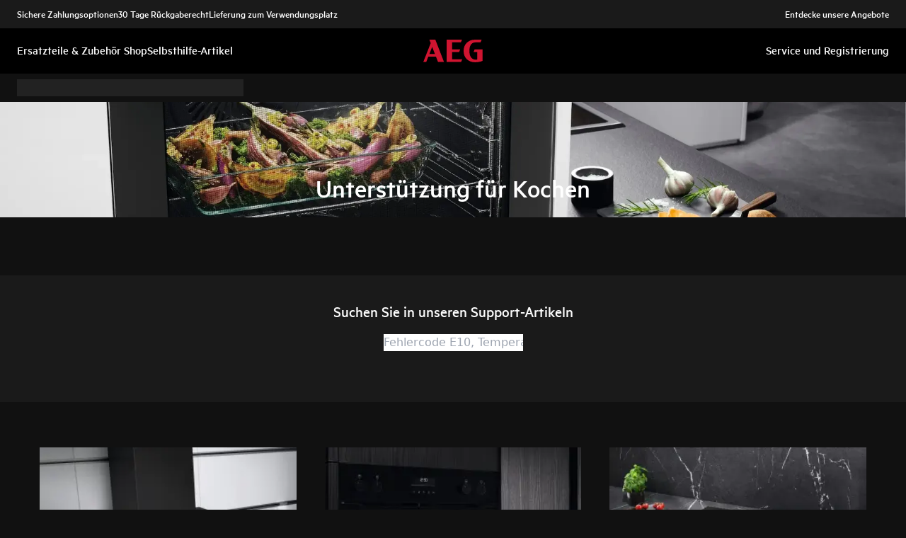

--- FILE ---
content_type: application/javascript; charset=UTF-8
request_url: https://support.aeg.de/support-articles/_next/static/chunks/app/(main)/layout-46e1fe516574405e.js
body_size: 12052
content:
(self.webpackChunk_N_E=self.webpackChunk_N_E||[]).push([[4095],{49167:function(e,t,o){Promise.resolve().then(o.bind(o,78848)),Promise.resolve().then(o.bind(o,98168)),Promise.resolve().then(o.bind(o,76939)),Promise.resolve().then(o.t.bind(o,88003,23)),Promise.resolve().then(o.bind(o,71065)),Promise.resolve().then(o.bind(o,94634)),Promise.resolve().then(o.bind(o,52882)),Promise.resolve().then(o.bind(o,64133))},71065:function(e,t,o){"use strict";o.d(t,{AgentBar:function(){return w}});var a,n,c=o(26705),r=o(99376),s=o(20955),i=o(88465);o(83079);var d=o(12119),l=(0,d.$)("bca316ea6b80ab41f4ac9acdf1302f5bc84ddf61");(0,d.$)("1341e1098d5eac486d546bd68e18dfc69280f060");var u=o(96135),b=o(46429),f=o(54660),g=o(97161);let p=()=>{let[e,t]=(0,s.useState)(""),[o,a]=(0,s.useState)(""),[n,r]=(0,s.useState)(""),[d,p]=(0,s.useState)(!1),m=(0,f.cw)(e);(0,s.useEffect)(()=>{(async()=>{let{country:e,locale:o,brand:n}=await (0,b.Q)();t(e),a(o),r(n)})()},[]);let h=async e=>{let t;let o=e.target.value,a=await l();switch(o){case"us":t="owner.electrolux.com";break;case"ca":t="support.electrolux.ca";break;case"au":t="supporthub.electrolux.com.au";break;case"uk":t="support.electrolux.co.uk";break;case"tr":t="support.electrolux.com.tr";break;default:t="support.electrolux.".concat(o)}window.location.href="https://".concat(t).concat(u.kZ.Base,"?user-token=").concat(a)},v=(0,g.hn)(e)?(0,g.vR)(e):null,x=e=>{i.Z.set("locale",e.target.value,{sameSite:"none",secure:!0}),window.location.reload()},y=e=>{i.Z.set("brand",e.target.value,{sameSite:"none",secure:!0}),window.location.reload()};return(0,c.jsxs)("div",{className:"relative flex items-center",children:[(0,c.jsxs)("button",{title:"Settings",onClick:()=>{p(!d)},className:"flex items-center space-x-2 rounded-full bg-blue-500 px-4 py-2 text-sm text-white hover:bg-blue-600",children:[(0,c.jsxs)("svg",{xmlns:"http://www.w3.org/2000/svg",viewBox:"0 0 24 24",fill:"none",stroke:"currentColor",strokeWidth:"1.5",strokeLinecap:"round",strokeLinejoin:"round",className:"h-6 w-6",children:[(0,c.jsx)("circle",{cx:"12",cy:"12",r:"3"}),(0,c.jsx)("path",{d:"M19.4 15a1.65 1.65 0 0 0 .33 1.82l.06.06a2 2 0 1 1-2.83 2.83l-.06-.06a1.65 1.65 0 0 0-1.82-.33 1.65 1.65 0 0 0-1 1.51V21a2 2 0 0 1-4 0v-.09a1.65 1.65 0 0 0-1-1.51 1.65 1.65 0 0 0-1.82.33l-.06.06a2 2 0 1 1-2.83-2.83l.06-.06a1.65 1.65 0 0 0 .33-1.82 1.65 1.65 0 0 0-1.51-1H3a2 2 0 0 1 0-4h.09a1.65 1.65 0 0 0 1.51-1 1.65 1.65 0 0 0-.33-1.82l-.06-.06a2 2 0 1 1 2.83-2.83l.06.06a1.65 1.65 0 0 0 1.82.33h.09A1.65 1.65 0 0 0 9 3V3a2 2 0 0 1 4 0v.09a1.65 1.65 0 0 0 1 1.51h.09a1.65 1.65 0 0 0 1.82-.33l.06-.06a2 2 0 1 1 2.83 2.83l-.06.06a1.65 1.65 0 0 0-.33 1.82v.09a1.65 1.65 0 0 0 1.51 1H21a2 2 0 0 1 0 4h-.09a1.65 1.65 0 0 0-1.51 1z"})]}),(0,c.jsx)("span",{className:"hidden m:inline",children:"Settings"})]}),d&&(0,c.jsx)("div",{className:"absolute bottom-12 right-0 w-48 transform rounded-md bg-gray-700 shadow-lg ring-1 ring-black ring-opacity-5 transition-all duration-300 ease-in-out ".concat(d?"translate-y-0 opacity-100":"translate-y-4 opacity-0"),children:(0,c.jsx)("div",{className:"p-2",children:(0,c.jsxs)("div",{className:"p-2",children:[(0,c.jsxs)("div",{className:"mb-4",children:[(0,c.jsx)("strong",{className:"font-body-s mb-2 block",children:"Country"}),(0,c.jsx)("select",{id:"language-select",className:"w-full rounded border border-gray-500 bg-gray-700 px-4 py-2 text-sm text-white",onChange:h,children:Object.entries(g.Bp).map(t=>{let[o,{countryName:a}]=t;return(0,c.jsx)("option",{selected:o===e,label:a,value:o},o)})})]}),v&&(0,c.jsxs)("div",{className:"mb-4",children:[(0,c.jsx)("strong",{className:"font-body-s mb-2 block",children:"Language"}),Object.entries(v).map(e=>{let[t,a]=e;return(0,c.jsxs)("div",{className:"flex items-center space-x-2",children:[(0,c.jsx)("input",{type:"radio",id:"radio-".concat(t),name:"language",value:t,checked:o===t,onChange:x,className:"h-4 w-4 border-gray-300 text-blue-600 focus:ring-blue-500"}),(0,c.jsx)("label",{htmlFor:"radio-".concat(t),className:"text-sm text-white",children:a})]},t)})]}),(0,c.jsxs)("div",{children:[(0,c.jsx)("strong",{className:"font-body-s mb-2 block",children:"Brand"}),m.map(e=>(0,c.jsxs)("div",{className:"flex items-center space-x-2",children:[(0,c.jsx)("input",{type:"radio",name:"brand",value:e.value,checked:e.value===n,id:"radio-".concat(e),onChange:y}),(0,c.jsx)("label",{htmlFor:"radio-".concat(e),className:"text-sm text-white",children:e.title})]},e.value))]})]})})})]})};var m=(0,d.$)("b225a4c172fd4fe123b8ba1a87cb78e514d7c963");let h=e=>{let{locale:t,onToast:o}=e,[a,n]=(0,s.useState)(!1),[r,i]=(0,s.useState)(""),[d,l]=(0,s.useState)(""),[u,b]=(0,s.useState)(!1),f=()=>n(!1),g=async()=>{if(u)return!1;b(!0);let e=await m(r,d,t);e&&(i(""),l(""),f()),o({color:e?"success":"error",text:e?"Article request submitted successfully!":"Failed to submit article request. Please try again."}),b(!1)};return(0,c.jsxs)(c.Fragment,{children:[(0,c.jsxs)("button",{title:"Request New Article",onClick:()=>n(!0),className:"flex items-center rounded-full bg-blue-500 px-4 py-2 text-sm text-white hover:bg-blue-600",children:[(0,c.jsx)("svg",{xmlns:"http://www.w3.org/2000/svg",fill:"none",viewBox:"0 0 24 24",strokeWidth:"1.5",stroke:"currentColor",className:"h-5 w-5",children:(0,c.jsx)("path",{strokeLinecap:"round",strokeLinejoin:"round",d:"M12 4.5v15m7.5-7.5h-15"})}),(0,c.jsx)("span",{className:"hidden m:inline",children:"Request New Article"})]}),a&&(0,c.jsx)("div",{className:"fixed inset-0 left-0 z-50 flex items-center justify-center bg-gray-900 bg-opacity-50",children:(0,c.jsxs)("div",{className:"w-full max-w-md rounded-lg bg-white p-6 shadow-lg",children:[(0,c.jsx)("h2",{className:"mb-4 text-xl font-semibold text-black",children:"Request New Article"}),(0,c.jsxs)("div",{className:"mb-4",children:[(0,c.jsx)("label",{className:"block text-sm font-medium text-gray-700",children:"Title"}),(0,c.jsx)("input",{type:"text",value:r,onChange:e=>i(e.target.value),autoFocus:!0,className:"mt-1 w-full rounded-md border border-gray-300 p-2 text-gray-600"})]}),(0,c.jsxs)("div",{className:"mb-4",children:[(0,c.jsx)("label",{className:"block text-sm font-medium text-gray-700",children:"Description"}),(0,c.jsx)("textarea",{value:d,onChange:e=>l(e.target.value),className:"mt-1 w-full rounded-md border border-gray-300 p-2 text-gray-600",rows:4})]}),(0,c.jsxs)("div",{className:"flex justify-end space-x-2",children:[(0,c.jsx)("button",{onClick:f,className:"rounded-md bg-gray-300 px-4 py-2 text-gray-700 hover:bg-gray-400",children:"Cancel"}),(0,c.jsx)("button",{onClick:g,disabled:!r||!d||u,className:"rounded-md bg-blue-500 px-4 py-2 text-white hover:bg-blue-600 disabled:bg-gray-400",children:"Submit"})]})]})})]})},v=new Set(["co.uk","com.au","com.es","com.tr"]),x=e=>e.replace("aeg.com.au","aegaustralia.com.au").replace("aeg.es","aeg.com.es").replace("aeg.tr","aeg.com.tr"),y=(e,t,o)=>{let{href:a}=window.location,n=function(e){let t=e.match(/:\/\/([^/]+)/);if(!t)throw Error("Invalid URL");let o=t[1].split("."),a=o.slice(-2).join(".");return v.has(a)&&o.length>2?o[o.length-3]:o[o.length-2]}(a),c=x(a.replace(n,o.toLowerCase())),r=document.createElement("textarea");r.value=c,document.body.appendChild(r),r.select(),r.setSelectionRange(0,99999),document.execCommand("copy"),document.body.removeChild(r),navigator.clipboard.writeText(c)},_=e=>{let{locale:t,onToast:o}=e,a=(0,r.usePathname)(),[n,i]=(0,s.useState)(!1),[d,l]=(0,s.useState)(""),[u,g]=(0,s.useState)(""),p=()=>i(!1);(0,s.useEffect)(()=>{(async()=>{let{country:e,brand:t}=await (0,b.Q)();l(e),g(t)})()},[]);let m=(0,f.cw)(d);return(0,c.jsxs)(c.Fragment,{children:[(0,c.jsxs)("button",{title:"Share",onClick:()=>i(!0),className:"flex items-center space-x-2 rounded-full bg-blue-500 px-4 py-2 text-sm text-white hover:bg-blue-600",children:[(0,c.jsx)("svg",{xmlns:"http://www.w3.org/2000/svg",fill:"none",viewBox:"0 0 24 24",strokeWidth:"1.5",stroke:"currentColor",className:"h-5 w-5",children:(0,c.jsx)("path",{strokeLinecap:"round",strokeLinejoin:"round",d:"M7.5 3.75v16.5m9-16.5v16.5M3.75 7.5h16.5m-16.5 9h16.5"})}),(0,c.jsx)("span",{className:"hidden m:inline",children:"Share Page"})]}),n&&(0,c.jsx)("div",{className:"fixed inset-0 z-50 flex items-center justify-center bg-gray-900 bg-opacity-50",children:(0,c.jsxs)("div",{className:"w-full max-w-md rounded-lg bg-white p-6 shadow-lg",children:[(0,c.jsx)("h2",{className:"mb-4 text-xl font-semibold text-black",children:"Share Page"}),(0,c.jsxs)("div",{className:"mb-4",children:[(0,c.jsx)("label",{className:"block text-sm font-medium text-gray-700",children:"Select Brand"}),(0,c.jsx)("select",{value:u,onChange:e=>g(e.target.value),className:"mt-1 w-full rounded-md border border-gray-300 p-2 text-gray-600",children:m.map(e=>(0,c.jsx)("option",{value:e.value,children:e.title},e.value))})]}),(0,c.jsxs)("div",{className:"flex justify-end space-x-2",children:[(0,c.jsx)("button",{onClick:p,className:"rounded-md bg-gray-300 px-4 py-2 text-gray-700 hover:bg-gray-400",children:"Cancel"}),(0,c.jsx)("button",{onClick:()=>{y(a,t,u),o({color:"success",text:"Copied to clipboard!"}),p()},className:"rounded-md bg-blue-500 px-4 py-2 text-white hover:bg-blue-600",children:"Share"})]})]})})]})},C=e=>{let{text:t,show:o,setShow:a,color:n}=e;(0,s.useEffect)(()=>{o&&setTimeout(()=>{a(!1)},3e3)},[o]);let r="error"==n?"bg-red-400":"bg-blue-500";return(0,c.jsxs)("div",{className:"fixed bottom-[80px] left-[12px] z-50 rounded-md px-10 py-5 transition-opacity duration-1000 ease-in-out ".concat(r," ").concat(o?"opacity-100":"opacity-0"),children:[(0,c.jsx)("button",{className:"absolute right-1 top-1 rotate-45 text-white",onClick:()=>a(!1),children:(0,c.jsx)("svg",{xmlns:"http://www.w3.org/2000/svg",fill:"none",viewBox:"0 0 24 24",strokeWidth:"1.5",stroke:"currentColor",className:"h-5 w-5",children:(0,c.jsx)("path",{strokeLinecap:"round",strokeLinejoin:"round",d:"M12 4.5v15m7.5-7.5h-15"})})}),(0,c.jsx)("p",{className:"text-white",children:t}),(0,c.jsx)("div",{className:"absolute bottom-0 left-0 mt-2 h-1 w-full rounded-tl-md rounded-tr-md",children:(0,c.jsx)("div",{className:"h-full w-full rotate-180 overflow-hidden rounded-tl-md rounded-tr-md bg-slate-200",children:(0,c.jsx)("div",{className:"h-full transition-all duration-[3000ms] ease-linear ".concat(r," ").concat(o?"w-full":"w-0 delay-1000")})})})]})};(a=n||(n={})).SUCCESS="success",a.ERROR="error";let w=e=>{let{locale:t}=e,[o,a]=(0,s.useState)({color:"success",text:"",show:!1}),n=(0,r.usePathname)(),i=e=>{let{color:t,text:o}=e;a({color:t,text:o,show:!0})};return(0,c.jsxs)(c.Fragment,{children:[(0,c.jsxs)("div",{className:"fixed bottom-0 left-0 z-40 flex w-full items-center justify-between bg-gray-800 p-2 text-white shadow-lg m:p-4",children:[(0,c.jsxs)("div",{className:"flex items-center gap-stack-m",children:[(0,c.jsx)(h,{onToast:i,locale:t}),(0,c.jsx)(_,{onToast:i,locale:t})]}),"/"===n&&(0,c.jsx)(p,{})]}),(0,c.jsx)(C,{...o,setShow:e=>{a({...o,show:e})}})]})}},94634:function(e,t,o){"use strict";o.d(t,{QualtricsRouteTracking:function(){return n}});var a=o(82477);let n=()=>((0,a.L)(()=>{void 0!==window.QSI&&(window.QSI.API.load(),window.QSI.API.run())}),null)},52882:function(e,t,o){"use strict";o.d(t,{ScrollTopButton:function(){return r}});var a=o(26705);o(20955);var n=o(50458),c=o(64128);let r=()=>(0,a.jsx)(n.h,{type:n.L.EmphasisInvert,size:c.u1.SM,iconName:"ChevronForwardScroll",classNames:"-rotate-90",onClick:()=>window.scrollTo({top:0,behavior:"smooth"})})},64133:function(e,t,o){"use strict";o.d(t,{SupportWidget:function(){return h}});var a=o(26705),n=o(20955),c=o(3556),r=o(32224);let s={[c.qp.AEG.value]:{sk:"ebe1b74f-022b-4a51-98f6-0f186e9cd348",uk:"a99fde31-a63f-4424-8a7f-e56127b88900",it:"a99fde31-a63f-4424-8a7f-e56127b88900",pl:"a99fde31-a63f-4424-8a7f-e56127b88900",es:"f5afc69d-323f-4705-bbec-b68fbcff78b0",pt:"f5afc69d-323f-4705-bbec-b68fbcff78b0",fr:"f5afc69d-323f-4705-bbec-b68fbcff78b0",be:"f5afc69d-323f-4705-bbec-b68fbcff78b0",nl:"f5afc69d-323f-4705-bbec-b68fbcff78b0",lu:"f5afc69d-323f-4705-bbec-b68fbcff78b0",dk:"f5afc69d-323f-4705-bbec-b68fbcff78b0",no:"f5afc69d-323f-4705-bbec-b68fbcff78b0",fi:"f5afc69d-323f-4705-bbec-b68fbcff78b0",cz:"f5afc69d-323f-4705-bbec-b68fbcff78b0",ie:"f5afc69d-323f-4705-bbec-b68fbcff78b0",hu:"bdb19748-4a58-4487-b26a-01be72459785",ee:"bdb19748-4a58-4487-b26a-01be72459785",lv:"bdb19748-4a58-4487-b26a-01be72459785",lt:"bdb19748-4a58-4487-b26a-01be72459785",bg:"bdb19748-4a58-4487-b26a-01be72459785",ch:"bdb19748-4a58-4487-b26a-01be72459785",de:"bdb19748-4a58-4487-b26a-01be72459785",hr:"bdb19748-4a58-4487-b26a-01be72459785",ro:"bdb19748-4a58-4487-b26a-01be72459785",si:"bdb19748-4a58-4487-b26a-01be72459785",tr:"bdb19748-4a58-4487-b26a-01be72459785"},[c.qp.Electrolux.value]:{sk:"9a22be97-f69f-4fd1-b68a-c6950fb2934f",uk:"5c52404a-d968-46b7-9e58-f7fcb06ad772",it:"5c52404a-d968-46b7-9e58-f7fcb06ad772",pl:"5c52404a-d968-46b7-9e58-f7fcb06ad772",es:"da96cdfc-c918-4f03-97c5-bb454eacf8f3",pt:"da96cdfc-c918-4f03-97c5-bb454eacf8f3",fr:"da96cdfc-c918-4f03-97c5-bb454eacf8f3",be:"da96cdfc-c918-4f03-97c5-bb454eacf8f3",nl:"da96cdfc-c918-4f03-97c5-bb454eacf8f3",lu:"da96cdfc-c918-4f03-97c5-bb454eacf8f3",dk:"da96cdfc-c918-4f03-97c5-bb454eacf8f3",no:"da96cdfc-c918-4f03-97c5-bb454eacf8f3",fi:"da96cdfc-c918-4f03-97c5-bb454eacf8f3",cz:"da96cdfc-c918-4f03-97c5-bb454eacf8f3",ie:"da96cdfc-c918-4f03-97c5-bb454eacf8f3",ca:"99281d3e-6a32-441a-b4c8-b2fdffa52e56",us:"f14cdef9-b54e-4171-b117-8b9ed6f422ed",hu:"761e7eb5-5051-47f7-88f2-a77301906651",ee:"761e7eb5-5051-47f7-88f2-a77301906651",lv:"761e7eb5-5051-47f7-88f2-a77301906651",lt:"761e7eb5-5051-47f7-88f2-a77301906651",bg:"761e7eb5-5051-47f7-88f2-a77301906651",ch:"761e7eb5-5051-47f7-88f2-a77301906651",de:"761e7eb5-5051-47f7-88f2-a77301906651",hr:"761e7eb5-5051-47f7-88f2-a77301906651",ro:"761e7eb5-5051-47f7-88f2-a77301906651",si:"761e7eb5-5051-47f7-88f2-a77301906651",tr:"761e7eb5-5051-47f7-88f2-a77301906651"},[c.qp.Frigidaire.value]:{ca:"ea8c4f5c-fbe8-4ec9-87f8-b03da54f1815",us:"786ebce1-7e29-4f6e-90d7-4028edbce894"},[c.qp.Zanussi.value]:{uk:"55289f78-9010-4ba7-9474-607084911653",it:"55289f78-9010-4ba7-9474-607084911653",pl:"55289f78-9010-4ba7-9474-607084911653",es:"9266fad4-2193-4337-80ff-7d87a8f307f8",pt:"9266fad4-2193-4337-80ff-7d87a8f307f8",fr:"9266fad4-2193-4337-80ff-7d87a8f307f8",be:"9266fad4-2193-4337-80ff-7d87a8f307f8",nl:"9266fad4-2193-4337-80ff-7d87a8f307f8",lu:"9266fad4-2193-4337-80ff-7d87a8f307f8",dk:"9266fad4-2193-4337-80ff-7d87a8f307f8",no:"9266fad4-2193-4337-80ff-7d87a8f307f8",fi:"9266fad4-2193-4337-80ff-7d87a8f307f8",cz:"9266fad4-2193-4337-80ff-7d87a8f307f8",ie:"9266fad4-2193-4337-80ff-7d87a8f307f8"}},i={[c.qp.AEG.value]:{sk:"e915b4ab-026a-482f-bf23-ce692aac885d",uk:"e5b6603f-4ecd-42ac-a01f-62366683eedd",it:"e5b6603f-4ecd-42ac-a01f-62366683eedd",pl:"e5b6603f-4ecd-42ac-a01f-62366683eedd",es:"ea379ba1-4523-47e6-8619-d5900f6c14a5",pt:"ea379ba1-4523-47e6-8619-d5900f6c14a5",fr:"ea379ba1-4523-47e6-8619-d5900f6c14a5",be:"ea379ba1-4523-47e6-8619-d5900f6c14a5",nl:"ea379ba1-4523-47e6-8619-d5900f6c14a5",lu:"ea379ba1-4523-47e6-8619-d5900f6c14a5",dk:"ea379ba1-4523-47e6-8619-d5900f6c14a5",no:"ea379ba1-4523-47e6-8619-d5900f6c14a5",fi:"ea379ba1-4523-47e6-8619-d5900f6c14a5",cz:"ea379ba1-4523-47e6-8619-d5900f6c14a5",ie:"ea379ba1-4523-47e6-8619-d5900f6c14a5",hu:"58cc164f-caff-4d9c-8a6c-2bbf90e4437a",ee:"58cc164f-caff-4d9c-8a6c-2bbf90e4437a",lv:"58cc164f-caff-4d9c-8a6c-2bbf90e4437a",lt:"58cc164f-caff-4d9c-8a6c-2bbf90e4437a",bg:"58cc164f-caff-4d9c-8a6c-2bbf90e4437a",ch:"58cc164f-caff-4d9c-8a6c-2bbf90e4437a",de:"58cc164f-caff-4d9c-8a6c-2bbf90e4437a",hr:"58cc164f-caff-4d9c-8a6c-2bbf90e4437a",ro:"58cc164f-caff-4d9c-8a6c-2bbf90e4437a",si:"58cc164f-caff-4d9c-8a6c-2bbf90e4437a",tr:"58cc164f-caff-4d9c-8a6c-2bbf90e4437a"},[c.qp.Electrolux.value]:{sk:"7dfc97f4-3f82-418f-8a9c-554e039826d4",uk:"8ea50952-3631-424e-a85f-729a89cd875a",it:"8ea50952-3631-424e-a85f-729a89cd875a",pl:"8ea50952-3631-424e-a85f-729a89cd875a",es:"99d4be5b-81c8-4b5b-ba09-cc9f97dc7bb1",pt:"99d4be5b-81c8-4b5b-ba09-cc9f97dc7bb1",fr:"99d4be5b-81c8-4b5b-ba09-cc9f97dc7bb1",be:"99d4be5b-81c8-4b5b-ba09-cc9f97dc7bb1",nl:"99d4be5b-81c8-4b5b-ba09-cc9f97dc7bb1",lu:"99d4be5b-81c8-4b5b-ba09-cc9f97dc7bb1",dk:"99d4be5b-81c8-4b5b-ba09-cc9f97dc7bb1",no:"99d4be5b-81c8-4b5b-ba09-cc9f97dc7bb1",fi:"99d4be5b-81c8-4b5b-ba09-cc9f97dc7bb1",cz:"99d4be5b-81c8-4b5b-ba09-cc9f97dc7bb1",ie:"99d4be5b-81c8-4b5b-ba09-cc9f97dc7bb1",ca:"bda9e902-df42-4eeb-9e43-39be3242d9ad",us:"89edada3-e873-409e-ac6d-2569caba19e6",hu:"4786fe27-9a9f-467a-bf3a-7f0fa4c8aab4",ee:"4786fe27-9a9f-467a-bf3a-7f0fa4c8aab4",lv:"4786fe27-9a9f-467a-bf3a-7f0fa4c8aab4",lt:"4786fe27-9a9f-467a-bf3a-7f0fa4c8aab4",bg:"4786fe27-9a9f-467a-bf3a-7f0fa4c8aab4",ch:"4786fe27-9a9f-467a-bf3a-7f0fa4c8aab4",de:"4786fe27-9a9f-467a-bf3a-7f0fa4c8aab4",hr:"4786fe27-9a9f-467a-bf3a-7f0fa4c8aab4",ro:"4786fe27-9a9f-467a-bf3a-7f0fa4c8aab4",si:"4786fe27-9a9f-467a-bf3a-7f0fa4c8aab4",tr:"4786fe27-9a9f-467a-bf3a-7f0fa4c8aab4"},[c.qp.Frigidaire.value]:{ca:"0301f6c6-b436-4159-8c02-8b23b63329a0",us:"a22872bb-729a-417b-9c32-89b7d79ae2be"},[c.qp.Zanussi.value]:{uk:"6c464a09-fd3d-4e47-95aa-7837c8e29473",it:"6c464a09-fd3d-4e47-95aa-7837c8e29473",pl:"6c464a09-fd3d-4e47-95aa-7837c8e29473",es:"3e7e8611-25d9-4164-a2bc-6515607a5c7a",pt:"3e7e8611-25d9-4164-a2bc-6515607a5c7a",fr:"3e7e8611-25d9-4164-a2bc-6515607a5c7a",be:"3e7e8611-25d9-4164-a2bc-6515607a5c7a",nl:"3e7e8611-25d9-4164-a2bc-6515607a5c7a",lu:"3e7e8611-25d9-4164-a2bc-6515607a5c7a",dk:"3e7e8611-25d9-4164-a2bc-6515607a5c7a",no:"3e7e8611-25d9-4164-a2bc-6515607a5c7a",fi:"3e7e8611-25d9-4164-a2bc-6515607a5c7a",cz:"3e7e8611-25d9-4164-a2bc-6515607a5c7a",ie:"3e7e8611-25d9-4164-a2bc-6515607a5c7a"}},d={[c.qp.AEG.value]:{sk:"c9f42195-fcb6-4373-9e32-1fc784b47678",uk:"8d8ad052-3f63-4b82-9fe8-0733cf4465f3",it:"8d8ad052-3f63-4b82-9fe8-0733cf4465f3",pl:"8d8ad052-3f63-4b82-9fe8-0733cf4465f3",es:"f5aec93a-b7c2-4432-b29f-f6c01084c887",pt:"f5aec93a-b7c2-4432-b29f-f6c01084c887",fr:"f5aec93a-b7c2-4432-b29f-f6c01084c887",be:"f5aec93a-b7c2-4432-b29f-f6c01084c887",nl:"f5aec93a-b7c2-4432-b29f-f6c01084c887",lu:"f5aec93a-b7c2-4432-b29f-f6c01084c887",dk:"f5aec93a-b7c2-4432-b29f-f6c01084c887",no:"f5aec93a-b7c2-4432-b29f-f6c01084c887",fi:"f5aec93a-b7c2-4432-b29f-f6c01084c887",cz:"f5aec93a-b7c2-4432-b29f-f6c01084c887",ie:"f5aec93a-b7c2-4432-b29f-f6c01084c887"},[c.qp.Electrolux.value]:{sk:"9edff453-fd8c-46da-8e31-fae0d454e912",uk:"40adf703-f2b0-4ea4-9360-0e0c7be05ece",it:"40adf703-f2b0-4ea4-9360-0e0c7be05ece",pl:"40adf703-f2b0-4ea4-9360-0e0c7be05ece",es:"5d2e7d27-d7ce-4f15-b71c-c776eb34ae7d",pt:"5d2e7d27-d7ce-4f15-b71c-c776eb34ae7d",fr:"5d2e7d27-d7ce-4f15-b71c-c776eb34ae7d",be:"5d2e7d27-d7ce-4f15-b71c-c776eb34ae7d",nl:"5d2e7d27-d7ce-4f15-b71c-c776eb34ae7d",lu:"5d2e7d27-d7ce-4f15-b71c-c776eb34ae7d",dk:"5d2e7d27-d7ce-4f15-b71c-c776eb34ae7d",no:"5d2e7d27-d7ce-4f15-b71c-c776eb34ae7d",fi:"5d2e7d27-d7ce-4f15-b71c-c776eb34ae7d",cz:"5d2e7d27-d7ce-4f15-b71c-c776eb34ae7d",ie:"5d2e7d27-d7ce-4f15-b71c-c776eb34ae7d",ca:"c7b25ee6-5a7e-4583-b250-eb14cace77f3",us:"9aa34b08-0509-4c5f-8b27-27e8851995a2"},[c.qp.Frigidaire.value]:{ca:"836fb912-1a64-4e2d-847e-36d646b87cb9",us:"91dd57b0-9949-4125-b82b-4fd15efe1260"},[c.qp.Zanussi.value]:{uk:"35c7d039-4084-4151-8275-ae88cbbf3a17",it:"35c7d039-4084-4151-8275-ae88cbbf3a17",pl:"35c7d039-4084-4151-8275-ae88cbbf3a17",es:"2696281b-8dd7-4874-96d6-24a6dae907f1",pt:"2696281b-8dd7-4874-96d6-24a6dae907f1",fr:"2696281b-8dd7-4874-96d6-24a6dae907f1",be:"2696281b-8dd7-4874-96d6-24a6dae907f1",nl:"2696281b-8dd7-4874-96d6-24a6dae907f1",lu:"2696281b-8dd7-4874-96d6-24a6dae907f1",dk:"2696281b-8dd7-4874-96d6-24a6dae907f1",no:"2696281b-8dd7-4874-96d6-24a6dae907f1",fi:"2696281b-8dd7-4874-96d6-24a6dae907f1",cz:"2696281b-8dd7-4874-96d6-24a6dae907f1",ie:"2696281b-8dd7-4874-96d6-24a6dae907f1"}};c.qp.AEG.value,c.qp.Electrolux.value,c.qp.Zanussi.value,c.qp.Frigidaire.value;var l=o(50458),u=o(64128);let b=e=>{var t,o;let{language:b,country:g,brand:p,icon:m,children:h,openchat:v}=e,x=null===(o=function(){switch(r.U){case"prod":return d;case"staging":return i;case"dev":return s;default:return}}())||void 0===o?void 0:null===(t=o[p])||void 0===t?void 0:t[g];if((0,n.useEffect)(()=>{var e,t,o,a,n;x&&(e=window,t="Genesys",o="https://apps.mypurecloud.de/genesys-bootstrap/genesys.min.js",a={environment:"prod-euc1",deploymentId:x},e._genesysJs=t,e[t]=e[t]||function(){for(var o=arguments.length,a=Array(o),n=0;n<o;n++)a[n]=arguments[n];(e[t].q=e[t].q||[]).push(a)},e[t].t=new Date().getTime(),e[t].c=a,(n=document.createElement("script")).async=!0,n.src=o,n.charset="utf-8",document.head.appendChild(n),n.onload=()=>{var e;window.Genesys("command","Database.set",{messaging:{customAttributes:{CHAT_country:g.toUpperCase(),CHAT_language:(f[b]||b).toUpperCase(),CHAT_brand:null===(e=c.AU[p])||void 0===e?void 0:e.title,CHAT_emailAddress:"UNKNOWN",CHAT_baseURL:window.location.origin,CHAT_fullURL:window.location.href,CHAT_deflection:!1}}})})},[]),!x||"us"===g||"ca"===g||v)return null;if(h)return(0,a.jsx)("button",{className:"w-full",onClick:()=>window.Genesys("command","Messenger.open"),children:h});let y=p===c.qp.AEG.value?"!text-on-background-500":"!text-on-background-100";return(0,a.jsx)("div",{className:"pulsate fixed bottom-4 right-4 z-[999]",children:(0,a.jsx)(l.h,{styles:{backgroundColor:"#fff",boxShadow:"0px 4px 8px rgba(0, 0, 0, 0.1)"},classNames:"".concat(y),size:u.u1.LG,iconName:null!=m?m:"Support",type:l.L.Muted,onClick:()=>window.Genesys("command","Messenger.open")})})},f={nb:"no"};var g=o(62062);let p=e=>{let{data:t,language:o,country:n,brand:r,toggleSupportMenu:s}=e,{linkItems:i}=null!=t?t:{},d="gap-stack-xs text-on-surface-100 font-body-emphasis-s flex items-center",l=r===c.qp.AEG.value?"text-on-background-500":"text-on-background-100";return(0,a.jsx)("div",{className:"border-on-surface-500 p-inset-xs bottom-stack-s rounded-radius-xs shadow-default-l absolute right-0 w-max border border-solid bg-white",children:(0,a.jsx)("div",{children:(0,a.jsxs)("ul",{className:"gap-stack-xs flex flex-col",children:[null==i?void 0:i.map((e,t)=>{let{title:c,iconName:i,genesysChat:u,href:f}=e,p=(0,a.jsxs)(a.Fragment,{children:[i&&(0,a.jsx)(g.Bb,{name:i,className:"rounded-radius-xl bg-container-400 p-inset-xxs max-h-[32px] max-w-[32px]",width:32,height:32,iconProps:{stroke:1.5}}),(0,a.jsx)("p",{className:"".concat(l," py-inset-xxs"),children:c})]});return u?(0,a.jsx)("li",{className:"cursor-pointer",children:(0,a.jsx)(b,{country:n,language:o,brand:r,children:(0,a.jsx)("div",{onClick:s,className:d,children:p})})},t):(0,a.jsx)("li",{className:"cursor-pointer",children:(0,a.jsx)("a",{href:null!=f?f:"#",className:d,target:"_blank",rel:"noopener noreferrer",children:p})},t)}),(0,a.jsx)("div",{className:"absolute bottom-[-13px] right-[18px] h-[16px] w-[16px]",children:(0,a.jsx)("div",{className:'after:border-on-surface-500 after:absolute after:h-full after:w-full after:translate-y-[-25%] after:rotate-45 after:border-b after:border-r after:bg-white after:shadow-[rgba(0,0,0,0.1)_2px_2px_2px_-3px] after:content-[""]'})})]})})})};var m=o(11025);let h=e=>{var t,o;let{data:r,language:s,country:i,brand:d,type:l}=e,[f,g]=(0,n.useState)(!1),[h,v]=(0,n.useState)(!0),{buttonIconAndText:x,linkItems:y,disable:_}=null!=r?r:{},C=null!==(t=null==x?void 0:x.buttonIcon)&&void 0!==t?t:"Comments",w=null!==(o=null==x?void 0:x.buttonText)&&void 0!==o?o:"";if((0,n.useEffect)(()=>{let e=()=>{v(window.scrollY>50)};return window.addEventListener("scroll",e),e(),()=>{window.removeEventListener("scroll",e)}},[]),!r||_)return null;if(!y||0===y.length)return(0,a.jsx)(b,{country:i,language:s,brand:d});let z=()=>{g(e=>!e)},N=d===c.qp.AEG.value?"!text-on-background-500":"!text-on-background-100";return(0,a.jsx)(u.MM,{value:!0,children:(0,a.jsxs)("div",{className:"fixed right-4 z-[999] ".concat("chat"===l?"bottom-36 sm:bottom-36 md:bottom-4":"bottom-4"," "),children:[(0,a.jsx)("div",{className:"relative transition-all duration-500 ease-in-out ".concat(f?"opacity-1 visible":"invisible opacity-0"),children:(0,a.jsx)(p,{data:r,language:s,country:i,brand:d,toggleSupportMenu:z})}),(0,a.jsx)(m.z,{classNames:"".concat(N," !border !border-solid !border-on-surface-500 !rounded-radius-xl !shadow-default-l !px-[14px] !bg-white !gap-0"),size:u.u1.LG,prefixIcon:f?"CloseWindowCancel":C,type:m.q.EmphasisInvert,onClick:z,"aria-label":"Open support menu",children:w&&(0,a.jsx)("p",{className:"font-body-emphasis-s transition-all duration-500 ease-in-out ".concat(f||h?"invisible max-w-0 opacity-0":"opacity-1 ml-stack-xs visible max-w-[200px]"),children:w})})]})})}},96135:function(e,t,o){"use strict";var a,n,c,r,s,i;o.d(t,{kZ:function(){return a}}),(r=a||(a={})).Base="/support-articles",r.Search="/support-articles/search",r.SmartDesk="/support-articles/smart-desk",r.SmartDeskApplianceBase="/support-articles/smart-desk/",r.CategoryBase="/support-articles/",r.ArticleBase="/support-articles/article/",r.Assets="/support-articles/assets/",r.Images="/support-articles/images/",(s=n||(n={})).Home="support-articles",s.Search="search-page",s.Article="article",(i=c||(c={})).Base="/repairs",i.Europe="/repairs/europe",i.Landing="/repairs/information",i.ContactDetails="/repairs/contact-details",i.ManageBooking="/repairs/manage-booking",i.SelectDate="/repairs/select-date",i.DescribeIssue="/repairs/describe-issue",i.ContactUsToEditBooking="/repairs/contact-us-to-edit-booking",i.ApplianceDetails="/repairs/appliance-details",i.YourAppliances="/repairs/your-appliances",i.BookingConfirmed="/repairs/booking-confirmed",i.BookingCancelled="/repairs/booking-cancelled",i.BookingCanceledWithRefund="/repairs/booking-canceled-with-refund",i.BookingRejected="/repairs/booking-rejected",i.StarWarrantyContactUs="/repairs/star-warranty-contact-us",i.PlanNotFound="/repairs/plan-not-found",i.ContactUs="/repairs/repair-contact-us",i.SelfService="/repairs/self-service",i.ReviewBooking="/repairs/review-booking",i.NoServiceArea="/repairs/no-service-area",i.Troubleshooting="/repairs/troubleshooting",i.MoreSolutions="/repairs/repairs/troubleshooting/more-solutions",i.ServiceOffers="/repairs/service-offers",i.ServiceOffersEurope="/repairs/europe/service-offers",i.AddressInformation="/repairs/address-information"},82477:function(e,t,o){"use strict";o.d(t,{L:function(){return r},SESSION_STORAGE_PATHNAME_KEY:function(){return c}});var a=o(99376),n=o(20955);let c="pathname",r=e=>{let t=(0,a.usePathname)();(0,n.useEffect)(()=>()=>window.sessionStorage.setItem(c,t),[]),(0,n.useEffect)(()=>{let o=window.sessionStorage.getItem(c);"string"==typeof o&&o!==t&&e()},[t])}},32224:function(e,t,o){"use strict";o.d(t,{U:function(){return a}});let a="prod"},46429:function(e,t,o){"use strict";o.d(t,{Q:function(){return a}}),o(83079);var a=(0,o(12119).$)("d29ed7d252048a31740eafbfb707f9f3fd4f43d1")},3556:function(e,t,o){"use strict";o.d(t,{AU:function(){return n},qp:function(){return a}});let a={Electrolux:{title:"Electrolux",value:"electrolux",shorthand:"ELX"},AEG:{title:"AEG",value:"aeg",shorthand:"AEG"},Frigidaire:{title:"Frigidaire",value:"frigidaire",shorthand:"FRI"},Zanussi:{title:"Zanussi",value:"zanussi",shorthand:"ZAN"}};Object.values(a).map(e=>e.value);let n=Object.fromEntries(Object.entries(a).map(e=>{let[t,o]=e;return[o.value,o]}))},54660:function(e,t,o){"use strict";o.d(t,{cw:function(){return n},os:function(){return c},fs:function(){return r}});var a=o(3556);let n=e=>{switch(e){case"us":case"ca":return[a.qp.Electrolux,a.qp.Frigidaire];case"gr":return[a.qp.Electrolux];case"pl":case"cz":case"dk":case"de":case"at":case"ch":case"ie":case"uk":case"es":case"be":case"nl":case"no":case"pt":case"ro":case"ua":return[a.qp.Electrolux,a.qp.AEG,a.qp.Zanussi];default:return[a.qp.Electrolux,a.qp.AEG]}},c=e=>a.AU[e].title,r=e=>{switch(e){case a.qp.Electrolux.value:return a.qp.Electrolux.shorthand;case a.qp.AEG.value:return a.qp.AEG.shorthand;case a.qp.Zanussi.value:return a.qp.Zanussi.shorthand;case a.qp.Frigidaire.value:return a.qp.Frigidaire.shorthand;default:return""}}},97161:function(e,t,o){"use strict";o.d(t,{$p:function(){return b},Bp:function(){return u},CY:function(){return f},hn:function(){return l},vR:function(){return d}});let a=[{locale:"en-AU",language:"English",countryName:"Australia",countryCode:"au",threeLetterCode:"AUS"},{locale:"en-US",language:"English",countryName:"United States",countryCode:"us",threeLetterCode:"USA"},{locale:"en-CA",language:"English",countryName:"Canada",countryCode:"ca",threeLetterCode:"CAN"},{locale:"en-IE",language:"English",countryName:"Ireland",countryCode:"ie",threeLetterCode:"IRL"},{locale:"fr-CA",language:"Fran\xe7ais",countryName:"Canada",countryCode:"ca",threeLetterCode:"CAN"},{locale:"en-GB",language:"English",countryName:"United Kingdom",countryCode:"uk",threeLetterCode:"GBR"},{locale:"de-DE",language:"Deutsch",countryName:"Germany",countryCode:"de",threeLetterCode:"DEU"},{locale:"fr-FR",language:"Fran\xe7ais",countryName:"France",countryCode:"fr",threeLetterCode:"FRA"},{locale:"es-ES",language:"Espa\xf1ol",countryName:"Spain",countryCode:"es",threeLetterCode:"ESP"},{locale:"it-IT",language:"Italiano",countryName:"Italy",countryCode:"it",threeLetterCode:"ITA"},{locale:"nl-NL",language:"Nederlands",countryName:"Netherlands",countryCode:"nl",threeLetterCode:"NLD"},{locale:"nl-BE",language:"Nederlands",countryName:"Belgium",countryCode:"be",threeLetterCode:"BEL"},{locale:"fr-BE",language:"Fran\xe7ais",countryName:"Belgium",countryCode:"be",threeLetterCode:"BEL"},{locale:"fr-LU",language:"Fran\xe7ais",countryName:"Luxembourg",countryCode:"lu",threeLetterCode:"LUX"},{locale:"de-AT",language:"Deutsch",countryName:"Austria",countryCode:"at",threeLetterCode:"AUT"},{locale:"de-CH",language:"Deutsch",countryName:"Switzerland",countryCode:"ch",threeLetterCode:"CHE"},{locale:"fr-CH",language:"Fran\xe7ais",countryName:"Switzerland",countryCode:"ch",threeLetterCode:"CHE"},{locale:"it-CH",language:"Italiano",countryName:"Switzerland",countryCode:"ch",threeLetterCode:"CHE"},{locale:"sv-SE",language:"Svenska",countryName:"Sweden",countryCode:"se",threeLetterCode:"SWE"},{locale:"nb-NO",language:"Norsk",countryName:"Norway",countryCode:"no",threeLetterCode:"NOR"},{locale:"fi-FI",language:"Suomi",countryName:"Finland",countryCode:"fi",threeLetterCode:"FIN"},{locale:"da-DK",language:"Dansk",countryName:"Denmark",countryCode:"dk",threeLetterCode:"DNK"},{locale:"pt-PT",language:"Portugu\xeas",countryName:"Portugal",countryCode:"pt",threeLetterCode:"PRT"},{locale:"pl-PL",language:"Polski",countryName:"Poland",countryCode:"pl",threeLetterCode:"POL"},{locale:"cs-CZ",language:"Čeština",countryName:"Czech Republic",countryCode:"cz",threeLetterCode:"CZE"},{locale:"sk-SK",language:"Slovenčina",countryName:"Slovakia",countryCode:"sk",threeLetterCode:"SVK"},{locale:"hu-HU",language:"Magyar",countryName:"Hungary",countryCode:"hu",threeLetterCode:"HUN"},{locale:"ro-RO",language:"Rom\xe2nă",countryName:"Romania",countryCode:"ro",threeLetterCode:"ROU"},{locale:"bg-BG",language:"Български",countryName:"Bulgaria",countryCode:"bg",threeLetterCode:"BGR"},{locale:"hr-HR",language:"Hrvatski",countryName:"Croatia",countryCode:"hr",threeLetterCode:"HRV"},{locale:"sl-SI",language:"Slovenščina",countryName:"Slovenia",countryCode:"si",threeLetterCode:"SVN"},{locale:"et-EE",language:"Eesti",countryName:"Estonia",countryCode:"ee",threeLetterCode:"EST"},{locale:"lv-LV",language:"Latviešu",countryName:"Latvia",countryCode:"lv",threeLetterCode:"LVA"},{locale:"lt-LT",language:"Lietuvių",countryName:"Lithuania",countryCode:"lt",threeLetterCode:"LTU"},{locale:"el-GR",language:"Ελληνικά",countryName:"Greece",countryCode:"gr",threeLetterCode:"GRC"},{locale:"tr-TR",language:"T\xfcrk\xe7e",countryName:"Turkey",countryCode:"tr",threeLetterCode:"TUR"},{locale:"uk-UA",language:"Українська",countryName:"Ukraine",countryCode:"ua",threeLetterCode:"UKR"},{locale:"ru-UA",language:"Русский",countryName:"Ukraine",countryCode:"ua",threeLetterCode:"UKR"},{locale:"sr-RS",language:"Српски",countryName:"Serbia",countryCode:"rs",threeLetterCode:"SRB"}],n=a.reduce((e,t)=>(e[t.countryCode]||(e[t.countryCode]=[]),e[t.countryCode].push(t.locale),e),{}),c=a.reduce((e,t)=>(e[t.locale]||(e[t.locale]=[]),e[t.locale].push(t.countryCode),e),{}),r=a.reduce((e,t)=>(e[t.countryCode]||(e[t.countryCode]={}),e[t.countryCode][t.locale]=t.language,e),{}),s=(e,t)=>{let o=(t,o)=>{var a;return null!==(a=e[o?t.toLowerCase():t])&&void 0!==a?a:[]};return{getMappedValue:o,isValidValueFor:(e,t)=>o(e).includes(t),getCountriesAndLanguages:()=>{let e={};for(let t of a)e[t.countryCode]||(e[t.countryCode]={countryName:t.countryName,languages:[]}),e[t.countryCode].languages.push({locale:t.locale,name:t.language,countryCode:t.countryCode});return e},multiMap:t}},i=s(n,r);s(c);let d=e=>{var t,o;return null!==(o=null===(t=i.multiMap)||void 0===t?void 0:t[e])&&void 0!==o?o:null},l=e=>{let t=d(e);return Object.keys(null!=t?t:{}).length>1},u=i.getCountriesAndLanguages(),b=e=>!["us","ca","au"].includes(e),f=e=>["us","ca"].includes(e)},50458:function(e,t,o){"use strict";let a;o.d(t,{L:function(){return i},h:function(){return l}});var n=o(26705),c=o(64128),r=o(62062),s=o(21614),i=((a=i||{}).Emphasis="emphasis",a.Ghost="ghost",a.Muted="muted",a.EmphasisInvert="emphasis-invert",a.GhostInvert="ghost-invert",a.MutedInvert="muted-invert",a.Overlay="overlay",a);let d={"icon-button":"_icon-button_1pzg1_1","icon-button__icon":"_icon-button__icon_1pzg1_32","icon-button--disabled":"_icon-button--disabled_1pzg1_55","icon-button--emphasis":"_icon-button--emphasis_1pzg1_60","icon-button--emphasis-invert":"_icon-button--emphasis-invert_1pzg1_67","icon-button--ghost":"_icon-button--ghost_1pzg1_82","icon-button--ghost-invert":"_icon-button--ghost-invert_1pzg1_100","icon-button--muted":"_icon-button--muted_1pzg1_118","icon-button--muted-invert":"_icon-button--muted-invert_1pzg1_125","icon-button--overlay":"_icon-button--overlay_1pzg1_132","icon-button--xs":"_icon-button--xs_1pzg1_140","icon-button--sm":"_icon-button--sm_1pzg1_144","icon-button--md":"_icon-button--md_1pzg1_148","icon-button--lg":"_icon-button--lg_1pzg1_152","icon-button--xs--md":"_icon-button--xs--md_1pzg1_157","icon-button--sm--md":"_icon-button--sm--md_1pzg1_161","icon-button--md--md":"_icon-button--md--md_1pzg1_165","icon-button--lg--md":"_icon-button--lg--md_1pzg1_169","icon-button--xs--lg":"_icon-button--xs--lg_1pzg1_175","icon-button--sm--lg":"_icon-button--sm--lg_1pzg1_179","icon-button--md--lg":"_icon-button--md--lg_1pzg1_183","icon-button--lg--lg":"_icon-button--lg--lg_1pzg1_187"},l=({onClick:e,type:t=i.Emphasis,classNames:o,size:a,responsiveSize:l,disabled:u,styles:b,cssModule:f,iconName:g="Bookmark",children:p,iconProps:m,title:h,buttonType:v=c.L$.Button,href:x,isAboveTheFold:y,buttonTooltip:_,...C})=>{let{getModuleClass:w,getClass:z,getResponsiveSizeClasses:N}=new c.EU("icon-button",d,a,l);(0,c.Xj)("._icon-button_1pzg1_1{display:flex;align-items:var(--a-flex-column, center);justify-content:var(--a-justify-content, center);cursor:pointer;box-sizing:border-box;margin:0;width:var(--set-icon-button--size, var(--sds-icon-button-size-xs));min-width:var(--set-icon-button--size, var(--sds-icon-button-size-xs));height:var(--set-icon-button--size, var(--sds-icon-button-size-xs));min-height:var(--set-icon-button--size, var(--sds-icon-button-size-xs));padding:0;background-color:var(--set-icon-button--bg-color, var(--sds-icon-button-color-emphasis-normal));border:none;border-radius:var(--set-icon-button--border-radius, var(--sds-icon-button-radius-emphasis));color:var(--override-icon-button--icon-color, var(--set-icon-button--icon-color, var(--sds-icon-button-color-on-emphasis-normal)))}._icon-button_1pzg1_1:focus{outline:none}._icon-button_1pzg1_1:focus-visible{outline-offset:0;outline:2px solid var(--sds-color-background);box-shadow:0 0 0 4px var(--sds-component-color-focus-outline)}@media (forced-colors: active){._icon-button_1pzg1_1{border:1px solid ButtonText}}._icon-button__icon_1pzg1_32{--set-icon-mono--width: var(--set-icon-button--svg-size, var(--sds-icon-button-icon-size-xs));--set-icon-mono--height: var(--set-icon-button--svg-size, var(--sds-icon-button-icon-size-xs))}@media (hover: hover) and (pointer: fine){._icon-button_1pzg1_1:hover{background-color:var(--set-icon-button--bg-color-hover, var(--sds-icon-button-color-emphasis-normal));color:var(--override-icon-button--icon-color-hover, var(--set-icon-button--icon-color-hover, var(--set-icon-button--icon-color)))}._icon-button_1pzg1_1:active{background-color:var(--set-icon-button--bg-color-active, var(--sds-icon-button-color-emphasis-normal));color:var(--override-icon-button--icon-color-active, var(--set-icon-button--icon-color-active, var(--set-icon-button--icon-color)))}}@media (hover: hover) and (pointer: fine) and (forced-colors: active){._icon-button_1pzg1_1{border:1px solid ButtonText}._icon-button_1pzg1_1:hover,._icon-button_1pzg1_1:active{color:Highlight;border:1px solid Highlight}}._icon-button_1pzg1_1:disabled,._icon-button--disabled_1pzg1_55{opacity:var(--set-icon-button--opacity-disabled, var(--sds-icon-button-opacity-disabled));pointer-events:none;cursor:not-allowed}._icon-button--emphasis_1pzg1_60{--set-icon-button--bg-color: var(--sds-icon-button-color-emphasis-normal);--set-icon-button--border-radius: var(--sds-icon-button-radius-emphasis);--set-icon-button--icon-color: var(--sds-icon-button-color-on-emphasis-normal);--set-icon-button--bg-color-hover: var(--sds-icon-button-color-emphasis-hover);--set-icon-button--bg-color-active: var(--sds-icon-button-color-emphasis-pressed)}._icon-button--emphasis-invert_1pzg1_67{--set-icon-button--bg-color: var(--sds-icon-button-color-emphasis-invert-normal);--set-icon-button--border-radius: var(--sds-icon-button-radius-emphasis);--set-icon-button--icon-color: var(--sds-icon-button-color-on-emphasis-invert-normal);--set-icon-button--bg-color-hover: var(--sds-icon-button-color-emphasis-invert-hover);--set-icon-button--bg-color-active: var(--sds-icon-button-color-emphasis-invert-pressed)}._icon-button--emphasis-invert_1pzg1_67:focus{outline:none}._icon-button--emphasis-invert_1pzg1_67:focus-visible{outline-offset:0;outline:2px solid var(--sds-component-color-focus-outline);box-shadow:0 0 0 4px var(--sds-color-background)}._icon-button--ghost_1pzg1_82{--set-icon-button--bg-color: transparent;--set-icon-button--border-radius: var(--sds-icon-button-radius-ghost);--set-icon-button--icon-color: var(--sds-icon-button-color-on-ghost-normal);--set-icon-button--bg-color-hover: transparent;--set-icon-button--bg-color-active: transparent;--set-icon-button--icon-color-hover: var(--sds-icon-button-color-on-ghost-hover);--set-icon-button--icon-color-avtive: var(--sds-icon-button-color-on-ghost-pressed);--set-icon-button--opacity-disabled: var(--sds-icon-button-opacity-ghost-disabled)}@media (forced-colors: active){._icon-button--ghost_1pzg1_82,._icon-button--ghost_1pzg1_82:hover,._icon-button--ghost_1pzg1_82:active{border:none}}._icon-button--ghost-invert_1pzg1_100{--set-icon-button--bg-color: transparent;--set-icon-button--border-radius: var(--sds-icon-button-radius-ghost);--set-icon-button--icon-color: var(--sds-icon-button-color-on-ghost-invert-normal);--set-icon-button--bg-color-hover: transparent;--set-icon-button--bg-color-active: transparent;--set-icon-button--icon-color-hover: var(--sds-icon-button-color-on-ghost-invert-hover);--set-icon-button--icon-color-avtive: var(--sds-icon-button-color-on-ghost-invert-pressed);--set-icon-button--opacity-disabled: var(--sds-icon-button-opacity-ghost-disabled)}@media (forced-colors: active){._icon-button--ghost-invert_1pzg1_100,._icon-button--ghost-invert_1pzg1_100:hover,._icon-button--ghost-invert_1pzg1_100:active{border:none}}._icon-button--muted_1pzg1_118{--set-icon-button--bg-color: var(--sds-icon-button-color-muted-normal);--set-icon-button--border-radius: var(--sds-icon-button-radius-muted);--set-icon-button--icon-color: var(--sds-icon-button-color-on-muted-normal);--set-icon-button--bg-color-hover: var(--sds-icon-button-color-muted-hover);--set-icon-button--bg-color-active: var(--sds-icon-button-color-muted-pressed)}._icon-button--muted-invert_1pzg1_125{--set-icon-button--bg-color: var(--sds-icon-button-color-muted-invert-normal);--set-icon-button--border-radius: var(--sds-icon-button-radius-muted);--set-icon-button--icon-color: var(--sds-icon-button-color-on-muted-invert-normal);--set-icon-button--bg-color-hover: var(--sds-icon-button-color-muted-invert-hover);--set-icon-button--bg-color-active: var(--sds-icon-button-color-muted-invert-pressed)}._icon-button--overlay_1pzg1_132{-webkit-backdrop-filter:blur(var(--sds-component-blur-container-100));backdrop-filter:blur(var(--sds-component-blur-container-100));--set-icon-button--bg-color: var(--sds-icon-button-color-overlay-normal);--set-icon-button--border-radius: var(--sds-icon-button-radius-overlay);--set-icon-button--icon-color: var(--sds-icon-button-color-on-overlay-normal);--set-icon-button--bg-color-hover: var(--sds-icon-button-color-overlay-hover);--set-icon-button--bg-color-active: var(--sds-icon-button-color-overlay-pressed)}._icon-button--xs_1pzg1_140{--set-icon-button--size: var(--sds-icon-button-size-xs);--set-icon-button--svg-size: var(--sds-icon-button-icon-size-xs)}._icon-button--sm_1pzg1_144{--set-icon-button--size: var(--sds-icon-button-size-s);--set-icon-button--svg-size: var(--sds-icon-button-icon-size-s)}._icon-button--md_1pzg1_148{--set-icon-button--size: var(--sds-icon-button-size-m);--set-icon-button--svg-size: var(--sds-icon-button-icon-size-m)}._icon-button--lg_1pzg1_152{--set-icon-button--size: var(--sds-icon-button-size-l);--set-icon-button--svg-size: var(--sds-icon-button-icon-size-l)}@media screen and (min-width: 768px){._icon-button--xs--md_1pzg1_157{--set-icon-button--size: var(--sds-icon-button-size-xs);--set-icon-button--svg-size: var(--sds-icon-button-icon-size-xs)}._icon-button--sm--md_1pzg1_161{--set-icon-button--size: var(--sds-icon-button-size-s);--set-icon-button--svg-size: var(--sds-icon-button-icon-size-s)}._icon-button--md--md_1pzg1_165{--set-icon-button--size: var(--sds-icon-button-size-m);--set-icon-button--svg-size: var(--sds-icon-button-icon-size-m)}._icon-button--lg--md_1pzg1_169{--set-icon-button--size: var(--sds-icon-button-size-l);--set-icon-button--svg-size: var(--sds-icon-button-icon-size-l)}}@media screen and (min-width: 1200px){._icon-button--xs--lg_1pzg1_175{--set-icon-button--size: var(--sds-icon-button-size-xs);--set-icon-button--svg-size: var(--sds-icon-button-icon-size-xs)}._icon-button--sm--lg_1pzg1_179{--set-icon-button--size: var(--sds-icon-button-size-s);--set-icon-button--svg-size: var(--sds-icon-button-icon-size-s)}._icon-button--md--lg_1pzg1_183{--set-icon-button--size: var(--sds-icon-button-size-m);--set-icon-button--svg-size: var(--sds-icon-button-icon-size-m)}._icon-button--lg--lg_1pzg1_187{--set-icon-button--size: var(--sds-icon-button-size-l);--set-icon-button--svg-size: var(--sds-icon-button-icon-size-l)}}",w(),c.Pz.ssrStyles,y);let k=()=>(0,n.jsx)(c.T$,{...C,type:x?c.X3.Anchor:c.X3.Button,onClick:e,style:b,title:h,anchorProps:{className:`${w()} ${z([`--${t}`])}  ${N()} ${u?z(["--disabled"]):""} ${o??""}`,href:x},buttonProps:{className:`${w()} ${z([`--${t}`])}  ${N()} ${o??""}`,type:v,disabled:u},children:p??(0,n.jsx)(r.Bb,{classes:z(["__icon"]),name:g,iconProps:m})});return(0,n.jsx)(n.Fragment,{children:_?(0,n.jsx)(s.u,{..._,children:k()}):k()})}},88465:function(e,t,o){"use strict";function a(e){for(var t=1;t<arguments.length;t++){var o=arguments[t];for(var a in o)e[a]=o[a]}return e}o.d(t,{Z:function(){return n}});var n=function e(t,o){function n(e,n,c){if("undefined"!=typeof document){"number"==typeof(c=a({},o,c)).expires&&(c.expires=new Date(Date.now()+864e5*c.expires)),c.expires&&(c.expires=c.expires.toUTCString()),e=encodeURIComponent(e).replace(/%(2[346B]|5E|60|7C)/g,decodeURIComponent).replace(/[()]/g,escape);var r="";for(var s in c)c[s]&&(r+="; "+s,!0!==c[s]&&(r+="="+c[s].split(";")[0]));return document.cookie=e+"="+t.write(n,e)+r}}return Object.create({set:n,get:function(e){if("undefined"!=typeof document&&(!arguments.length||e)){for(var o=document.cookie?document.cookie.split("; "):[],a={},n=0;n<o.length;n++){var c=o[n].split("="),r=c.slice(1).join("=");try{var s=decodeURIComponent(c[0]);if(a[s]=t.read(r,s),e===s)break}catch(e){}}return e?a[e]:a}},remove:function(e,t){n(e,"",a({},t,{expires:-1}))},withAttributes:function(t){return e(this.converter,a({},this.attributes,t))},withConverter:function(t){return e(a({},this.converter,t),this.attributes)}},{attributes:{value:Object.freeze(o)},converter:{value:Object.freeze(t)}})}({read:function(e){return'"'===e[0]&&(e=e.slice(1,-1)),e.replace(/(%[\dA-F]{2})+/gi,decodeURIComponent)},write:function(e){return encodeURIComponent(e).replace(/%(2[346BF]|3[AC-F]|40|5[BDE]|60|7[BCD])/g,decodeURIComponent)}},{path:"/"})}},function(e){e.O(0,[2062,1025,6720,8003,4121,831,1744],function(){return e(e.s=49167)}),_N_E=e.O()}]);